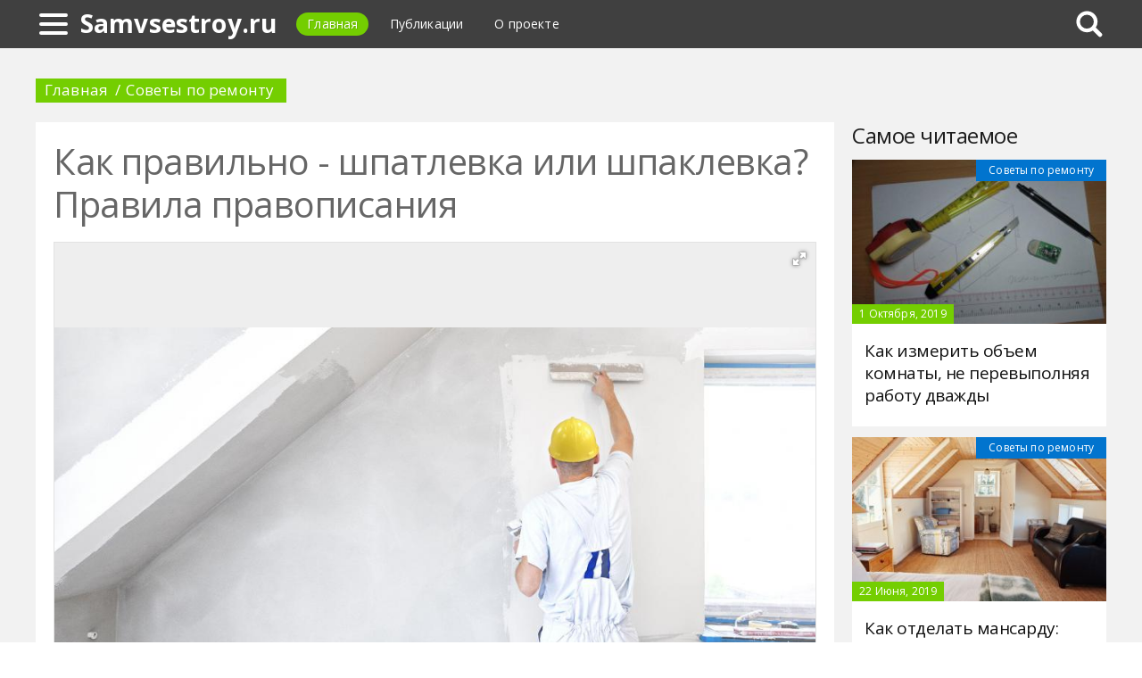

--- FILE ---
content_type: text/html; charset=UTF-8
request_url: https://samvsestroy.ru/480491a-kak-pravilno---shpatlevka-ili-shpaklevka-pravila-pravopisaniya
body_size: 10522
content:
<!DOCTYPE html>
<html>
    <head>
        <title>Как правильно - шпатлевка или шпаклевка? Правила правописания - Samvsestroy.ru</title>
                <meta name="description" content="Русский язык удивителен и загадочен, и далеко не каждому удается сходу определить, как пишется то или иное слово. Чтобы понять, правильно ли написана та или иная часть речи, прибегают к изучению своеобразных правил и заглядывают в истоки слова. Не стало исключением и слово «шпатлевать»." />
                        <meta name="keywords" content="как правильно шпатлевка или шпаклевка как правильно шпатлевать или шпаклевать как правильно шпаклевка стен или шпатлевка стен" />
        <meta name="yandex-verification" content="21cc3029f798cac1" />
<meta name="google-site-verification" content="_eAVLsvD0uELJbma3z-13BSrSz_J2nCeZiql1ucnlc8" />
        <meta charset="utf-8">
        <link rel="canonical" href="https://samvsestroy.ru/480491a-kak-pravilno---shpatlevka-ili-shpaklevka-pravila-pravopisaniya" />
        <meta name="viewport" content="width=device-width, initial-scale=1">
        <meta http-equiv="X-UA-Compatible" content="IE=edge">
                <link rel="shortcut icon" type="image/png" href="/assets/icon/fav.png"/>
        <link rel="apple-touch-icon" sizes="120x120" href="/assets/icon/fav.png">
                <link rel="stylesheet" href="/css/global/style.css">
        <link rel="stylesheet" href="/css/global/manual.css">
        <!-- HTML5 Shim support of HTML5 elements--><!--[if lt IE 9]>
         <script src='https://cdn.jsdelivr.net/html5shiv/3.7.3/html5shiv.min.js'></script>
        <![endif]-->
                <script>
            window.jQuery || document.write("<script src='/js/vendor/jquery-3.1.1.min.js'><\/script>")
        </script>
                <link rel="image_src" href="/assets/i/ai/4/8/0/i/3315570.jpg" />
        <meta property="og:title" content="Как правильно - шпатлевка или шпаклевка? Правила правописания - Samvsestroy.ru" />
        <meta property="og:type" content="article" />
        <meta property="og:site_name" content="Samvsestroy.ru"/>
        <meta property="og:url" content="https://samvsestroy.ru/480491a-kak-pravilno---shpatlevka-ili-shpaklevka-pravila-pravopisaniya" />
        <meta property="og:image" content="/assets/i/ai/4/8/0/i/3315570.jpg" />
                <meta property="og:image:width" content="1023" />
        <meta property="og:image:height" content="455" />
                <meta name="twitter:card" content="summary_large_image" />
        <meta property="twitter:image" content="/assets/i/ai/4/8/0/i/3315570.jpg" />
        <meta property="twitter:title" content="Как правильно - шпатлевка или шпаклевка? Правила правописания - Samvsestroy.ru" />
        <meta property="twitter:site" content="@samvsestroyru" />
        <meta property="twitter:creator" content="@samvsestroyru" />
        <meta property="twitter:url" content="https://samvsestroy.ru/480491a-kak-pravilno---shpatlevka-ili-shpaklevka-pravila-pravopisaniya" />                <script async src="https://www.googletagmanager.com/gtag/js?id=UA-121357525-1"></script>
            </head>
    <body>
        <div class="layout" id="layout">
            <nav class="pushmenu js-pushmenu">
    <button class="pushmenu__close js-close-pushmenu"></button>
    <div class="pushmenu__title">Разделы</div>
    <ul class="pushmenu__list">
        <li class="pushmenu__item"><a rel="nofollow" target="_blank" class="pushmenu__link" href="/login">Вход</a></li>
                <li class="pushmenu__item"><a class="pushmenu__link" href="/613c-tools-and-equipment">Инструменты и оборудование</a></li>
                <li class="pushmenu__item"><a class="pushmenu__link" href="/606c-repair-tips">Советы по ремонту</a></li>
                <li class="pushmenu__item"><a class="pushmenu__link" href="/614c-building">Строительство</a></li>
                <li class="pushmenu__item"><a class="pushmenu__link" href="/608c-plumbing">Сантехника</a></li>
                <li class="pushmenu__item"><a class="pushmenu__link" href="/610c-floor">Пол</a></li>
                <li class="pushmenu__item"><a class="pushmenu__link" href="/607c-electricity">Электричество</a></li>
                <li class="pushmenu__item"><a class="pushmenu__link" href="/611c-walls">Стены</a></li>
                <li class="pushmenu__item"><a class="pushmenu__link" href="/609c-ceiling">Потолок</a></li>
                <li class="pushmenu__item"><a class="pushmenu__link" href="/605c-country-house">Дача</a></li>
                <li class="pushmenu__item"><a class="pushmenu__link" href="/612c-windows-and-doors">Окна и Двери</a></li>
            </ul>
</nav>
            <header class="header" id="header">
                <nav class="navbar">
                    <div class="navbar__wrap">
                        <a class="navbar__burger js-burger" href="#"><span class="navbar__burger-shape"></span></a>
                        <a class="navbar__logo" href="/" title="Главная">Samvsestroy.ru</a>
                        <ul class="navbar__menu">
                            <li class="navbar__item"><a class="navbar__link is-active" href="/">Главная</a></li>
                            <li class="navbar__item"><a class="navbar__link" href="/latest">Публикации</a></li>
                            <li class="navbar__item"><a class="navbar__link" href="/about.html">О проекте</a></li>
                        </ul>
                                                <div class="navbar__search js-search-wrap">
                            <div class="search">
                                <input class="search__btn js-search-btn" type="submit">
                                <form class="search__form js-search-form">
                                    <div class="search__holder"><div class="ya-site-form ya-site-form_inited_no" onclick="return {'action':'https://samvsestroy.ru/search','arrow':true,'bg':'#ffcc00','fontsize':12,'fg':'#000000','language':'ru','logo':'rb','publicname':'Yandex Site Search #2341352','suggest':true,'target':'_self','tld':'ru','type':2,'usebigdictionary':true,'searchid':2341352,'input_fg':'#000000','input_bg':'#ffffff','input_fontStyle':'normal','input_fontWeight':'normal','input_placeholder':null,'input_placeholderColor':'#000000','input_borderColor':'#7f9db9'}"><form action="https://yandex.ru/search/site/" method="get" target="_self" accept-charset="utf-8"><input type="hidden" name="searchid" value="2341352"/><input type="hidden" name="l10n" value="ru"/><input type="hidden" name="reqenc" value=""/><input type="search" name="text" value=""/><input type="submit" value="�����"/></form></div><style type="text/css">.ya-page_js_yes .ya-site-form_inited_no { display: none; }</style><script type="text/javascript">(function(w,d,c){var s=d.createElement('script'),h=d.getElementsByTagName('script')[0],e=d.documentElement;if((' '+e.className+' ').indexOf(' ya-page_js_yes ')===-1){e.className+=' ya-page_js_yes';}s.type='text/javascript';s.async=true;s.charset='utf-8';s.src=(d.location.protocol==='https:'?'https:':'http:')+'//site.yandex.net/v2.0/js/all.js';h.parentNode.insertBefore(s,h);(w[c]||(w[c]=[])).push(function(){Ya.Site.Form.init()})})(window,document,'yandex_site_callbacks');</script></div>
                                </form>
                            </div>
                        </div>
                                            </div>
                </nav>
            </header>
            <main class="main" id="main"><div class="page">
    <div class="page__full">
        <nav class="crumbs">
            <ul class="crumbs__list">
                <li class="crumbs__item"><a class="crumbs__link" href="/">Главная</a></li>
                <li class="crumbs__item"><a class="crumbs__link" href="/606c-repair-tips">Советы по ремонту</a></li>
            </ul>
        </nav>
    </div>
    <section class="page__content">
        <article class="content" itemscope="" itemtype="http://schema.org/Article">
            <h1 class="content__title">Как правильно - шпатлевка или шпаклевка? Правила правописания</h1>
                        <div class="content__image">
                <div class="fotorama" data-allowfullscreen="true" data-nav="thumbs" data-fit="contain" data-ratio="3/2" data-width="100%" data-keyboard="true" data-thumbmargin="0" data-shadows="true">
                                        <a href="/assets/i/ai/4/8/0/i/3315570.jpg"><img height="60" src="/assets/i/ai/4/8/0/i/3315570_thumb.jpg" /></a>
                                    </div>
            </div>
                        <ul class="content__meta">
                <li class="content__meta-date">13 Января, 2021</li>
                <li class="content__meta-link">
                    <a class="content__meta-link-src" href="/606c-repair-tips">Советы по ремонту</a>
                </li>
                                <li class="content__meta-author">
                    <noindex>
                        <a rel="nofollow" href="https://fb.ru/author/27719" target="_blank">Татьяна К</a>
                    </noindex>
                </li>
            </ul>
            <p>Русский язык удивителен и загадочен, и далеко не каждому удается сходу определить, как пишется то или иное слово. Чтобы понять, правильно ли написана та или иная часть речи, прибегают к изучению своеобразных правил и заглядывают в истоки слова. Не стало исключением и слово &laquo;шпатлевать&raquo;. Или все-таки &laquo;шпаклевать&raquo;? И как правильно - шпатлевка или шпаклевка? Попробуем с этим разобраться.</p> <div class="photo" data-original="interistroy.ru" data-author="Фото: "><img itemprop="image" alt="как правильно шпатлевание или шпаклевание" class="if uuid-3315572" src="/assets/i/ai/4/8/0/i/3315572.jpg" /></div> <h2>Что за зверь эта шпак(т)левка и откуда она взялась?</h2> <p>Шпаклевка (или шпатлевка) - это материал, необходимый для осуществления ремонтных работ, в частности для выравнивания поверхностей замазыванием неровностей.</p><p>Как говорить правильно - шпатлевка или шпаклевка? Слово &laquo;шпатлевка&raquo; появилось от глагола &laquo;шпатлевать&raquo;, который также означал работу шпателем (выравнивающим инструментом различных сфер применения). &laquo;Шпатель&raquo; как часть речи имеет немецкое происхождение и подразумевает банальную лопатку.</p> <div class="photo" data-original="www.kookwinkel.nl" data-author="Фото: "><img itemprop="image" alt="шпатель для шпаклевки" class="if uuid-3315573" src="/assets/i/ai/4/8/0/i/3315573.jpg" /></div> <h2>Spatel в немецком языке</h2> <p>В немецком языке слово spatel имеет два значения:</p> <ol> <li>В первом случае это лопатка для выравнивания густых смесей, перемешивания краски, ее растирания по поверхности, нанесения полученного раствора на нее.</li> <li>Второй вариант значения слова - инструмент медицинского назначения для придавливания языка в ходе осмотра пациента или отодвигания краев поврежденного участка тела, а также иных медицинских целей.</li> </ol> <p>В иных языках оно звучит как spatha (лат.), spatola (итал.), szpadel (пол.). Кто знает, возможно, мы обязаны появлению этого слова в своем лексиконе Петру I...</p><p>На данный момент официальной версией для функционирования слова &laquo;шпатлевка&raquo; является выполнение строительных работ. Однако вполне объясним тот факт, что строители отдают предпочтение определениям &laquo;шпатлевка&raquo; и &laquo;шпатлевание&raquo;. Это связано с тем самым &laquo;немецким&raquo; инструментом для работы.</p> <div class="photo" data-original="www.bobvila.com" data-author="Фото: "><img itemprop="image" alt="как правильно шпатлевка или шпаклевка" class="if uuid-3315569" src="/assets/i/ai/4/8/0/i/3315569.jpg" /></div> <h2>&laquo;Шпадлевать&raquo;. А это еще что такое?</h2> <p>Разбираясь в вопросе, как говорить и писать правильно - шпатлевать или шпаклевать, стоит остановиться еще на одном довольно странном слове - &laquo;шпадлевать&raquo;. Многие скажут, что его не существует. Однако оно существовало и ушло из языка всего 200&ndash;300 лет назад (ранее в словаре Даля это слово было аналогом современного &laquo;шпатлевать&raquo;). Возможно, это слово появилось именно благодаря польскому szpadel.</p> <div class="photo" data-original="interistroy.ru" data-author="Фото: "><img itemprop="image" alt="как правильно шпаклевка стен или шпатлевка стен" class="if uuid-3315571" src="/assets/i/ai/4/8/0/i/3315571.jpg" /></div> <p>Это слово использовалось вплоть до середины девятнадцатого века, и также было заимствовано из немецкого языка. Но на немецком &laquo;шпатель&raquo; тоже пишется через &laquo;т&raquo;. В чем смысл? Дело в том, что немецкий язык предусматривал два варианта написания, и оба были правильными: один через привычную букву &laquo;т&raquo;, другой &ndash; через &laquo;д&raquo; (spadel).</p><p>В связи с этим многие рабочие строительной сферы с немецким происхождением именовали процесс выравнивания &laquo;шпадлевкой&raquo;. Этот термин был популярен, поэтому и очутился в словаре Даля.</p><p>С чем был связан &laquo;уход&raquo; термина? К середине ХІХ в. данная форма слова ушла из речи сама собой, никаких существенных причин этому нет. Поэтому слово &laquo;шпадлевка&raquo; не рассматривается при определении правильности написания термина, и даже является диким для большинства обывателей.</p> <div class="photo" data-original="ecoohotnadzor31.ru" data-author="Фото: "><img itemprop="image" alt="как пишется правильно шпаклевка" class="if uuid-3315575" src="/assets/i/ai/4/8/0/i/3315575.jpg" /></div> <h2>Откуда тогда взялась &laquo;шпаКлевка&raquo;?</h2> <p>Чтобы понимать, почему и как говорить правильно - шпатлевать или шпаклевать, рассмотрим происхождение этого слова. Шпаклевкой раньше именовалось грубое необработанное волокно, не подходящее для пряжи. Оно служило для забивания щелей домов. То есть это, по сути, банальная пакля. Процедура же заделывания щелей, таким образом, получила название &laquo;паклевание&raquo;. Что подразумевала собственно пакля? Сейчас разберемся. По сути, это отход обработки льна или же &ndash; конопли, который обрабатывался смолой.</p><p>Поэтому, скорее всего, с развитием технологий &laquo;шпатлевка&raquo; была заменена народом на привычное &laquo;паклевать&raquo;.</p><p>Названия терминов имели место и не пересекались друг с другом, а затем, скорее всего, очутились в словаре Даля ввиду его неосведомленности о различии определений. Поэтому &laquo;шпаКлевка&raquo; год за годом стала вытеснять &laquo;шпаТлевку&raquo;.</p><p>Но как все же правильно: шпатлевать или шпаклевать? Далем объединены определения &laquo;шпадлевать&raquo;, &laquo;шпатлевать&raquo; и &laquo;шпаклевать&raquo;, и каждое из них означает замазывание поврежденных участков на ремонтируемых площадях специальным раствором. Чтобы понять все-таки, как правильно: шпатлевать или шпаклевать, узнаем, каким бывает этот отделочный материал.</p> <div class="photo" data-original="ecoohotnadzor31.ru" data-author="Фото: "><img itemprop="image" alt="правописание шпаклевка или шпатлевка" class="if uuid-3315576" src="/assets/i/ai/4/8/0/i/3315576.jpg" /></div> <h2>Какая &laquo;шпаклевка&raquo; (или &laquo;шпатлевка&raquo;) бывает?</h2> <p>Шпаклевание &ndash; это непростой процесс. Он заключает в себе множество нюансов, в которых необходимо разобраться. Для начала следует понять, какие виды шпаклевки существуют. (Или все-таки шпатлевки?)</p><p>Пользователи также давно спорят о том, как правильно - шпаклевка стен или шпатлевка стен? Произношение и написание данного слова и их рассуждения об этом существенно расходятся.</p> <div class="photo" data-original="ecoohotnadzor31.ru" data-author="Фото: "><img itemprop="image" alt="шпатлевка для дерева" class="if uuid-3315577" src="/assets/i/ai/4/8/0/i/3315577.jpg" /></div> <p>Некоторые говорят о том, что исправление дефектов на поверхностях &ndash; это шпатлевание, а материал, само собой, &ndash; шпатлевка. По их мнению, данные слова идут, как говорилось ранее, от названия строительного инструмента, которым и производится процедура выравнивания.</p><p>Их противники придерживаются мнения, что это совершенно разные вещи, означающие абсолютно разные явления. Они интерпретируют шпаклевку как сухой порошок для изготовления смеси, продающейся в строительных магазинах.</p><p>Сама же шпатлевка для них &ndash; это уже приготовленный раствор, который и способствует сглаживанию рельефных участков поверхностей.</p><p>Также есть и те, кто считает, что оба варианта имеют право быть, а различие между словами (точнее, буквами) полностью отсутствует.</p> <h2>Что такое шпаклевка?</h2> <p>Шпаклевка, как было определено ранее, &ndash; это рассыпчатый порошок или же вяжущая смесь, используемая при строительстве как специалистами, так и обывателями. В частности назначение материала &ndash; создание абсолютно ровных поверхностей в ходе отделочных работ. Отмечается, что материал для смесей применяется различный: олифы, гипс, мел и прочие составляющие. Значит ли это, что правильно пишется &laquo;шпаклевка&raquo;?</p> <h2>И все же: как правильно?</h2> <p>Итак, как правильно: шпатлевка или шпаклевка? Определив, откуда появились разные термины, стоит также понять, как правильно изъясняться и употреблять данные слова. Ответом на вопрос, как писать - шпаклевание или шпатлевание стен, служит название смеси для работы. И, как ни странно, она называется &laquo;шпаклевка&raquo;. Хотя производители пишут, как хотят, все равно смысл написанного понятен каждому.</p> <div class="photo" data-original="ecoohotnadzor31.ru" data-author="Фото: "><img itemprop="image" alt="шпаклевание или шпатлевание стен как писать" class="if uuid-3315574" src="/assets/i/ai/4/8/0/i/3315574.jpg" /></div> <p>Оба слова, как было установлено в ходе исследования этимологии, означают выравнивание поверхностей непосредственно перед началом осуществления отделочных работ с помощью специального одноименного раствора.</p><p>Множество словарей (Ефремовой, Кузнецова, Лопатина и т. д.) идентифицируют понятия с позиции равнозначных. Словарь Ожегова, Большой энциклопедический политехнический словарь, Словарь синонимов солидарны с ними и приравнивают данные понятия.</p> <h2>Подведем итог, как правильно: шпатлевка или шпаклевка</h2> <p>Таким образом, глаголы &laquo;шпатлевать&raquo; и &laquo;шпаклевать&raquo;, а также производные от них слова &laquo;шпатлевка&raquo; и &laquo;шпаклевка&raquo; равнозначны и пригодны к использованию в речи без нарушений лексических норм. Из вариаций правописания &laquo;шпаклевка&raquo;/&laquo;шпатлевка&raquo; можно использовать любую понравившуюся и не ошибиться в своем выборе, однако оригинальный, исходный корень -шпатл- все же обладает профессиональным оттенком, говорит о специальности употребившего данное слово человека, иными словами, чаще применяется строителями, непосредственно работающими с указанным материалом и произносящими слово, исходя из названия инструмента для работы, то есть &ndash; шпателя.</p><p>Более того, даже такими выдающимися лингвистами, как И. Л. Резниченко в Орфоэпическом словаре русского языка и А. П. Евгеньевой в Словаре русского языка отмечено, что слова &laquo;шпатлевать&raquo; и &laquo;шпатлевка&raquo; имеют узкое, специализированное - техническое значение.</p><p>Поэтому вывод по поводу того, как правильно - шпатлевание или шпаклевание, напрашивается сам собой: правильно употреблять термин так, как вы сочтете нужным, существенной разницы при произношении &laquo;шпаКлевки&raquo; или же &laquo;шпаТлевки&raquo; не будет, каждый сможет понять вас. Более того, орфографическая ошибка не будет допущена при употреблении каждого из выбранных слов. Однако стоит воздержаться от употребления слова &laquo;шпадлевка&raquo; - все же этот термин уже давно превратился в архаизм.</p>        </article>
                <aside class="page__block">
            <section class="group">
                <h2 class="group__subtitle">Похожие статьи</h2>
                <div class="group__list group__list--flex">
                                        <div class="substrate u-third">
                        <div class="substrate__category">Советы по ремонту</div>
                        <a class="substrate__image substrate__image--bg" href="/480403a-kak-otremontirovat-kran-razborka-i-remont" style="background-image:url(/assets/i/ai/4/8/0/i/3314408_block.jpg);"></a>
                        <div class="substrate__holder">
                            <h3 class="substrate__title"><a class="substrate__title-link" href="/480403a-kak-otremontirovat-kran-razborka-i-remont">Как отремонтировать кран: разборка и ремонт</a></h3>
                        </div>
                        <a class="substrate__link" href="/480403a-kak-otremontirovat-kran-razborka-i-remont"></a>
                    </div>
                                        <div class="substrate u-third">
                        <div class="substrate__category">Советы по ремонту</div>
                        <a class="substrate__image substrate__image--bg" href="/476163a-kak-obnovit-staruyu-mebel-sposobyi-i-sredstva-restavratsii" style="background-image:url(/assets/i/ai/4/7/6/i/3262822_block.jpg);"></a>
                        <div class="substrate__holder">
                            <h3 class="substrate__title"><a class="substrate__title-link" href="/476163a-kak-obnovit-staruyu-mebel-sposobyi-i-sredstva-restavratsii">Как обновить старую мебель: способы и средства реставрации</a></h3>
                        </div>
                        <a class="substrate__link" href="/476163a-kak-obnovit-staruyu-mebel-sposobyi-i-sredstva-restavratsii"></a>
                    </div>
                                        <div class="substrate u-third">
                        <div class="substrate__category">Советы по ремонту</div>
                        <a class="substrate__image substrate__image--bg" href="/474733a-kak-ukrasit-komnatu-svoimi-rukami-idei-uyutnogo-interera" style="background-image:url(/assets/i/ai/4/7/4/i/3255198_block.jpg);"></a>
                        <div class="substrate__holder">
                            <h3 class="substrate__title"><a class="substrate__title-link" href="/474733a-kak-ukrasit-komnatu-svoimi-rukami-idei-uyutnogo-interera">Как украсить комнату своими руками: идеи уютного интерьера</a></h3>
                        </div>
                        <a class="substrate__link" href="/474733a-kak-ukrasit-komnatu-svoimi-rukami-idei-uyutnogo-interera"></a>
                    </div>
                                        <div class="substrate u-third">
                        <div class="substrate__category">Советы по ремонту</div>
                        <a class="substrate__image substrate__image--bg" href="/475979a-kak-samomu-sdelat-dizayn-kvartiryi-variantyi-i-sposobyi" style="background-image:url(/assets/i/ai/4/7/5/i/3264632_block.jpg);"></a>
                        <div class="substrate__holder">
                            <h3 class="substrate__title"><a class="substrate__title-link" href="/475979a-kak-samomu-sdelat-dizayn-kvartiryi-variantyi-i-sposobyi">Как самому сделать дизайн квартиры: варианты и способы</a></h3>
                        </div>
                        <a class="substrate__link" href="/475979a-kak-samomu-sdelat-dizayn-kvartiryi-variantyi-i-sposobyi"></a>
                    </div>
                                        <div class="substrate u-third">
                        <div class="substrate__category">Советы по ремонту</div>
                        <a class="substrate__image substrate__image--bg" href="/479396a-kak-sdelat-dekupaj-na-derevyannoy-poverhnosti-idei-master-klassyi" style="background-image:url(/assets/i/ai/4/7/9/i/3304017_block.jpg);"></a>
                        <div class="substrate__holder">
                            <h3 class="substrate__title"><a class="substrate__title-link" href="/479396a-kak-sdelat-dekupaj-na-derevyannoy-poverhnosti-idei-master-klassyi">Как сделать декупаж на деревянной поверхности: идеи, мастер-классы</a></h3>
                        </div>
                        <a class="substrate__link" href="/479396a-kak-sdelat-dekupaj-na-derevyannoy-poverhnosti-idei-master-klassyi"></a>
                    </div>
                                        <div class="substrate u-third">
                        <div class="substrate__category">Советы по ремонту</div>
                        <a class="substrate__image substrate__image--bg" href="/479400a-kak-obnovit-plitku-v-vannoy-komnate-sposobyi-i-tehnologii" style="background-image:url(/assets/i/ai/4/7/9/i/3303841_block.jpg);"></a>
                        <div class="substrate__holder">
                            <h3 class="substrate__title"><a class="substrate__title-link" href="/479400a-kak-obnovit-plitku-v-vannoy-komnate-sposobyi-i-tehnologii">Как обновить плитку в ванной комнате: способы и технологии</a></h3>
                        </div>
                        <a class="substrate__link" href="/479400a-kak-obnovit-plitku-v-vannoy-komnate-sposobyi-i-tehnologii"></a>
                    </div>
                                    </div>
            </section>
        </aside>
            </section>
</div>
<aside class="page__sidebar">
    <section class="page__block">
        <div class="group group--flex">
            <h2 class="group__subtitle">Самое читаемое</h2>
            <div class="group__list">
                                <div class="dado dado--sidebar">
                    <div class="dado__holder">
                        <a class="dado__category-link" href="/606c-repair-tips">
                            <span class="dado__category-src">Советы по ремонту</span>
                        </a>
                        <a class="dado__image" href="/477717a-kak-izmerit-obyem-komnatyi-ne-perevyipolnyaya-rabotu-dvajdyi" style="background-image: url(/assets/i/ai/4/7/7/i/3283588_block.jpg);"></a>
                        <time class="dado__time">1 Октября, 2019</time>
                    </div>
                    <div class="dado__info">
                        <h2 class="dado__title"><a class="dado__title-link" href="/477717a-kak-izmerit-obyem-komnatyi-ne-perevyipolnyaya-rabotu-dvajdyi">Как измерить объем комнаты, не перевыполняя работу дважды</a></h2>
                    </div>
                </div>
                                <div class="dado dado--sidebar">
                    <div class="dado__holder">
                        <a class="dado__category-link" href="/606c-repair-tips">
                            <span class="dado__category-src">Советы по ремонту</span>
                        </a>
                        <a class="dado__image" href="/475295a-kak-otdelat-mansardu-materialyi-foto-i-instruktsii" style="background-image: url(/assets/i/ai/4/7/5/i/3259405_block.jpg);"></a>
                        <time class="dado__time">22 Июня, 2019</time>
                    </div>
                    <div class="dado__info">
                        <h2 class="dado__title"><a class="dado__title-link" href="/475295a-kak-otdelat-mansardu-materialyi-foto-i-instruktsii">Как отделать мансарду: материалы, фото и инструкции</a></h2>
                    </div>
                </div>
                                <div class="dado dado--sidebar">
                    <div class="dado__holder">
                        <a class="dado__category-link" href="/606c-repair-tips">
                            <span class="dado__category-src">Советы по ремонту</span>
                        </a>
                        <a class="dado__image" href="/477736a-kak-sdelat-holodnyiy-farfor-svoimi-rukami-retseptyi-tehnologii-master-klass-dlya-nachinayuschih" style="background-image: url(/assets/i/ai/4/7/7/i/3283430_block.jpg);"></a>
                        <time class="dado__time">3 Октября, 2019</time>
                    </div>
                    <div class="dado__info">
                        <h2 class="dado__title"><a class="dado__title-link" href="/477736a-kak-sdelat-holodnyiy-farfor-svoimi-rukami-retseptyi-tehnologii-master-klass-dlya-nachinayuschih">Как сделать холодный фарфор своими руками: рецепты, технологии, мастер-класс для начинающих</a></h2>
                    </div>
                </div>
                                <div class="dado dado--sidebar">
                    <div class="dado__holder">
                        <a class="dado__category-link" href="/606c-repair-tips">
                            <span class="dado__category-src">Советы по ремонту</span>
                        </a>
                        <a class="dado__image" href="/478443a-kak-vyivesti-pyatno-s-koji-obzor-sposobov-i-sredstv" style="background-image: url(/assets/i/ai/4/7/8/i/3292037_block.jpg);"></a>
                        <time class="dado__time">13 Января, 2020</time>
                    </div>
                    <div class="dado__info">
                        <h2 class="dado__title"><a class="dado__title-link" href="/478443a-kak-vyivesti-pyatno-s-koji-obzor-sposobov-i-sredstv">Как вывести пятно с кожи: обзор способов и средств</a></h2>
                    </div>
                </div>
                                <div class="dado dado--sidebar">
                    <div class="dado__holder">
                        <a class="dado__category-link" href="/606c-repair-tips">
                            <span class="dado__category-src">Советы по ремонту</span>
                        </a>
                        <a class="dado__image" href="/478836a-kak-otremontirovat-stoleshnitsu-na-kuhne-iz-dsp-svoimi-rukami" style="background-image: url(/assets/i/ai/4/7/8/i/3296906_block.jpg);"></a>
                        <time class="dado__time">28 Января, 2020</time>
                    </div>
                    <div class="dado__info">
                        <h2 class="dado__title"><a class="dado__title-link" href="/478836a-kak-otremontirovat-stoleshnitsu-na-kuhne-iz-dsp-svoimi-rukami">Как отремонтировать столешницу на кухне из ДСП своими руками</a></h2>
                    </div>
                </div>
                                <div class="dado dado--sidebar">
                    <div class="dado__holder">
                        <a class="dado__category-link" href="/606c-repair-tips">
                            <span class="dado__category-src">Советы по ремонту</span>
                        </a>
                        <a class="dado__image" href="/478117a-kakaya-obivka-dlya-divana-luchshe-otzyivyi-obzor-mebelnyih-tkaney-sovetyi-po-vyiboru" style="background-image: url(/assets/i/ai/4/7/8/i/3288051_block.jpg);"></a>
                        <time class="dado__time">24 Декабря, 2019</time>
                    </div>
                    <div class="dado__info">
                        <h2 class="dado__title"><a class="dado__title-link" href="/478117a-kakaya-obivka-dlya-divana-luchshe-otzyivyi-obzor-mebelnyih-tkaney-sovetyi-po-vyiboru">Какая обивка для дивана лучше: отзывы, обзор мебельных тканей, советы по выбору</a></h2>
                    </div>
                </div>
                                <div class="dado dado--sidebar">
                    <div class="dado__holder">
                        <a class="dado__category-link" href="/606c-repair-tips">
                            <span class="dado__category-src">Советы по ремонту</span>
                        </a>
                        <a class="dado__image" href="/479396a-kak-sdelat-dekupaj-na-derevyannoy-poverhnosti-idei-master-klassyi" style="background-image: url(/assets/i/ai/4/7/9/i/3304017_block.jpg);"></a>
                        <time class="dado__time">29 Июля, 2020</time>
                    </div>
                    <div class="dado__info">
                        <h2 class="dado__title"><a class="dado__title-link" href="/479396a-kak-sdelat-dekupaj-na-derevyannoy-poverhnosti-idei-master-klassyi">Как сделать декупаж на деревянной поверхности: идеи, мастер-классы</a></h2>
                    </div>
                </div>
                                <div class="dado dado--sidebar">
                    <div class="dado__holder">
                        <a class="dado__category-link" href="/606c-repair-tips">
                            <span class="dado__category-src">Советы по ремонту</span>
                        </a>
                        <a class="dado__image" href="/477960a-kak-rasstavit-mebel-v-odnokomnatnoy-kvartire-foto-variantov" style="background-image: url(/assets/i/ai/4/7/7/i/3285725_block.jpg);"></a>
                        <time class="dado__time">27 Октября, 2019</time>
                    </div>
                    <div class="dado__info">
                        <h2 class="dado__title"><a class="dado__title-link" href="/477960a-kak-rasstavit-mebel-v-odnokomnatnoy-kvartire-foto-variantov">Как расставить мебель в однокомнатной квартире: фото вариантов</a></h2>
                    </div>
                </div>
                                <div class="dado dado--sidebar">
                    <div class="dado__holder">
                        <a class="dado__category-link" href="/606c-repair-tips">
                            <span class="dado__category-src">Советы по ремонту</span>
                        </a>
                        <a class="dado__image" href="/479633a-kak-otremontirovat-akrilovuyu-vannu-svoimi-rukami-zadelka-treschin-otverstiy-i-skolov" style="background-image: url(/assets/i/ai/4/7/9/i/3306649_block.jpg);"></a>
                        <time class="dado__time">1 Сентября, 2020</time>
                    </div>
                    <div class="dado__info">
                        <h2 class="dado__title"><a class="dado__title-link" href="/479633a-kak-otremontirovat-akrilovuyu-vannu-svoimi-rukami-zadelka-treschin-otverstiy-i-skolov">Как отремонтировать акриловую ванну своими руками: заделка трещин, отверстий и сколов</a></h2>
                    </div>
                </div>
                                <div class="dado dado--sidebar">
                    <div class="dado__holder">
                        <a class="dado__category-link" href="/606c-repair-tips">
                            <span class="dado__category-src">Советы по ремонту</span>
                        </a>
                        <a class="dado__image" href="/479229a-kak-ubratsya-v-kvartire-posle-remonta-kuda-devat-musor-posle-remonta-kvartiryi-uborka-posle-remonta" style="background-image: url(/assets/i/ai/4/7/9/i/3301734_block.jpg);"></a>
                        <time class="dado__time">29 Июня, 2020</time>
                    </div>
                    <div class="dado__info">
                        <h2 class="dado__title"><a class="dado__title-link" href="/479229a-kak-ubratsya-v-kvartire-posle-remonta-kuda-devat-musor-posle-remonta-kvartiryi-uborka-posle-remonta">Как убраться в квартире после ремонта? Куда девать мусор после ремонта квартиры? Уборка после ремонта</a></h2>
                    </div>
                </div>
                            </div>
        </div>
    </section>
</aside>
            </main>
            <button class="scroll-top is-hidden js-scrolltop"></button>
        </div>
        <footer class="footer" id="footer" role="contentinfo">
            <div class="footer__wrap">
                <p class="footer__info">&copy; Samvsestroy.ru 2026</p>
                <nav class="footer__nav">
                    <ul class="footer__nav-list">
                        <li class="footer__nav-item"><a class="footer__nav-link" href="/about.html">О проекте</a></li>
                                                <li class="footer__nav-item"><a class="footer__nav-link" href="/feedback.html">Обратная связь</a></li>                    </ul>
                </nav>
            </div>
        </footer>
        <script src="/js/global/app.js"></script>
        <script src="/js/global/ui.js"></script>
        <script type="text/javascript" src="/js/vendor/fotorama.js"></script>
                <script type="text/javascript">        new Image().src = "//counter.yadro.ru/hit;Multisite?t26.6;r"+escape(document.referrer)+((typeof(screen)=="undefined")?"":";s"+screen.width+"*"+screen.height+"*"+(screen.colorDepth?screen.colorDepth:screen.pixelDepth))+";u"+escape(document.URL)+";h"+escape(document.title.substring(0,150))+";"+Math.random();
                !function(e,t,a){(t[a]=t[a]||[]).push(function(){try{t.yaCounter52861606=new Ya.Metrika2({id:52861606,clickmap:!0,trackLinks:!0,accurateTrackBounce:!0,webvisor:!0})}catch(e){}});var c=e.getElementsByTagName("script")[0],n=e.createElement("script"),r=function(){c.parentNode.insertBefore(n,c)};n.type="text/javascript",n.async=!0,n.src="https://mc.yandex.ru/metrika/tag.js","[object Opera]"==t.opera?e.addEventListener("DOMContentLoaded",r,!1):r()}(document,window,"yandex_metrika_callbacks2");
                function gtag(){dataLayer.push(arguments)}window.dataLayer=window.dataLayer||[],gtag("js",new Date),gtag("config","UA-136525761-1");
        </script>
            </body>
</html>